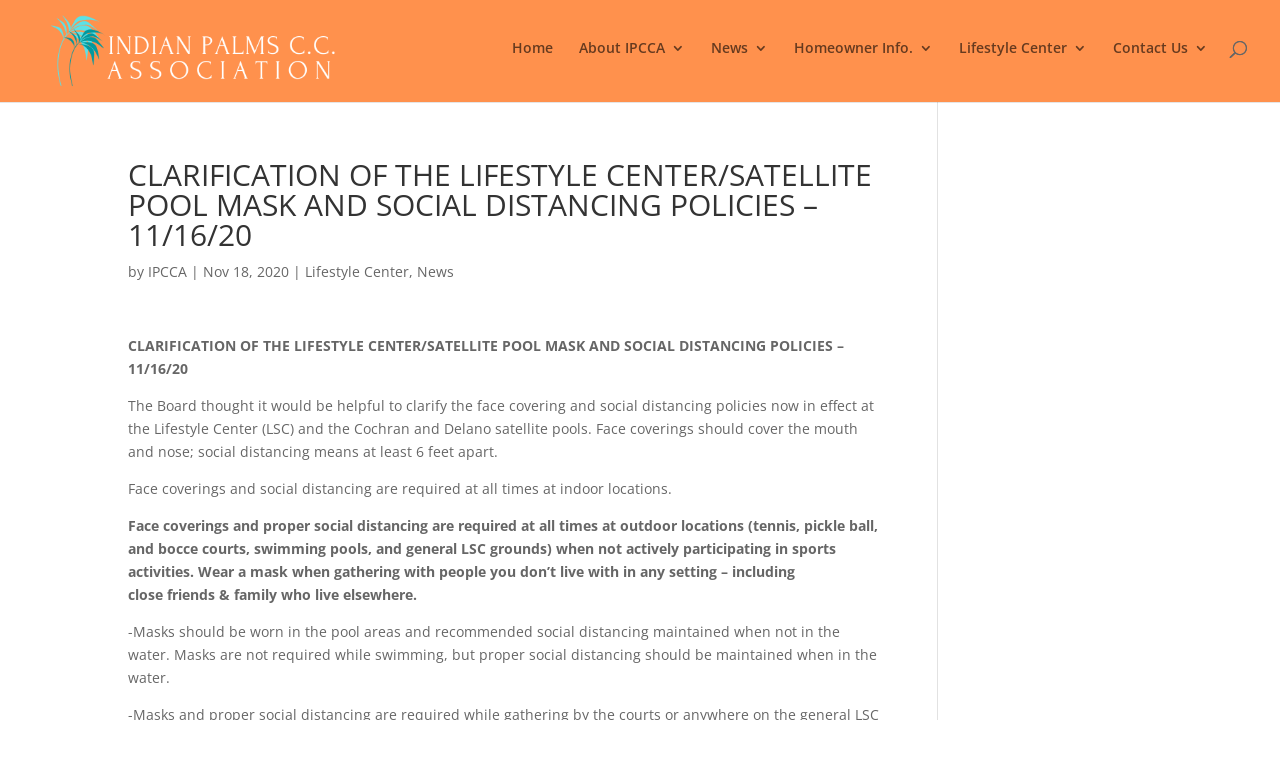

--- FILE ---
content_type: text/css
request_url: https://hoa-ipcca.com/wp-content/plugins/rks123941-moko-wp-notifications-f444c9f0a34b/assets/css/icons.css?ver=ec17492730a641916083a6e97f04b38e
body_size: 1125
content:
@charset "UTF-8";

@font-face {
  font-family: "ns-icon";
  src:url("../fonts/mokosupport-icon.eot");
  src:url("../fonts/mokosupport-icon.eot?#iefix") format("embedded-opentype"),
    url("../fonts/mokosupport-icon.woff") format("woff"),
    url("../fonts/mokosupport-icon.ttf") format("truetype"),
    url("../fonts/mokosupport-icon.svg#mokosupport-icon") format("svg");
  font-weight: normal;
  font-style: normal;
}


[data-icon]:before {
    font-family: "ns-icon" !important;
    content: attr(data-icon);
    font-style: normal !important;
    font-weight: normal !important;
    font-variant: normal !important;
    text-transform: none !important;
    speak: none;
    line-height: 1;
    -webkit-font-smoothing: antialiased;
    -moz-osx-font-smoothing: grayscale;
  
    vertical-align: middle;
  }
  
  [class^="ns-icon-"]:before,
  [class*=" ns-icon-"]:before {
    font-family: "ns-icon" !important;
    font-style: normal !important;
    font-weight: normal !important;
    font-variant: normal !important;
    text-transform: none !important;
    speak: none;
    line-height: 1;
    -webkit-font-smoothing: antialiased;
    -moz-osx-font-smoothing: grayscale;
  
    vertical-align: middle;
  }

  .ns-icon-responses:before {
    content: "\e000";
  }
  .ns-icon-search:before {
    content: "\e001";
  }
  .ns-icon-trashcan:before {
    content: "\e002";
  }
  .ns-icon-question:before {
    content: "\e003";
  }
  .ns-icon-notification:before {
    content: "\e004";
  }
  .ns-icon-no-notification:before {
    content: "\e005";
  }
  .ns-icon-remove:before {
    content: "\e006";
  }
  .ns-icon-edit:before {
    content: "\e007";
  }
  .ns-icon-refresh:before {
    content: "\e008";
  }
  .ns-icon-repeat:before {
    content: "\e009";
  }
  .ns-icon-chevron-down:before {
    content: "\e00a";
  }
  .ns-icon-chevron-left:before {
    content: "\e00b";
  }
  .ns-icon-chevron-right:before {
    content: "\e00c";
  }
  .ns-icon-chevron-up:before {
    content: "\e00d";
  }
  .ns-icon-chevron-circle-down:before {
    content: "\e00e";
  }
  .ns-icon-chevron-circle-left:before {
    content: "\e00f";
  }
  .ns-icon-chevron-circle-right:before {
    content: "\e010";
  }
  .ns-icon-chevron-circle-up:before {
    content: "\e011";
  }
  .ns-icon-minus-circle:before {
    content: "\e012";
  }
  .ns-icon-minus-square:before {
    content: "\e013";
  }
  .ns-icon-plus-square:before {
    content: "\e014";
  }
  .ns-icon-plus-circle:before {
    content: "\e015";
  }
  .ns-icon-link:before {
    content: "\e016";
  }
  .ns-icon-tags:before {
    content: "\e017";
  }
  .ns-icon-tag:before {
    content: "\e018";
  }
  .ns-icon-docs:before {
    content: "\e019";
  }
  .ns-icon-attachment:before {
    content: "\e01a";
  }
  .ns-icon-lock:before {
    content: "\e01b";
  }
  .ns-icon-unlock:before {
    content: "\e01c";
  }
  .ns-icon-settings:before {
    content: "\e01d";
  }
  .ns-icon-wrench:before {
    content: "\e01e";
  }
  .ns-icon-gears:before {
    content: "\e01f";
  }
  .ns-icon-info-circled:before {
    content: "\e020";
  }
  .ns-icon-info:before {
    content: "\e021";
  }
  .ns-icon-help:before {
    content: "\e022";
  }
  .ns-icon-help-circled:before {
    content: "\e023";
  }
  .ns-icon-pie-chart:before {
    content: "\e024";
  }
  .ns-icon-graph-bar:before {
    content: "\e025";
  }
  .ns-icon-line-chart:before {
    content: "\e026";
  }
  .ns-icon-bar-chart:before {
    content: "\e027";
  }
  .ns-icon-user:before {
    content: "\e028";
  }
  .ns-icon-user-outline:before {
    content: "\e029";
  }
  .ns-icon-users:before {
    content: "\e02a";
  }
  .ns-icon-users-outline:before {
    content: "\e02b";
  }
  .ns-icon-favorite:before {
    content: "\e02c";
  }
  .ns-icon-favorite-outline:before {
    content: "\e02d";
  }
  .ns-icon-desktop:before {
    content: "\e02e";
  }
  .ns-icon-globe:before {
    content: "\e02f";
  }
  .ns-icon-hand:before {
    content: "\e030";
  }
  .ns-icon-happy:before {
    content: "\e031";
  }
  .ns-icon-laptop:before {
    content: "\e032";
  }
  .ns-icon-locate:before {
    content: "\e033";
  }
  .ns-icon-mail:before {
    content: "\e034";
  }
  .ns-icon-microphone:before {
    content: "\e035";
  }
  .ns-icon-microphone-off:before {
    content: "\e036";
  }
  .ns-icon-options:before {
    content: "\e037";
  }
  .ns-icon-phone-landscape:before {
    content: "\e038";
  }
  .ns-icon-phone-portrait:before {
    content: "\e039";
  }
  .ns-icon-pin:before {
    content: "\e03a";
  }
  .ns-icon-plane:before {
    content: "\e03b";
  }
  .ns-icon-stopwatch:before {
    content: "\e03c";
  }
  .ns-icon-sunny:before {
    content: "\e03d";
  }
  .ns-icon-android-time:before {
    content: "\e03e";
  }
  .ns-icon-bonfire:before {
    content: "\e03f";
  }
  .ns-icon-bluetooth:before {
    content: "\e040";
  }
  .ns-icon-bug:before {
    content: "\e041";
  }
  .ns-icon-clipboard:before {
    content: "\e042";
  }
  .ns-icon-coffee:before {
    content: "\e043";
  }
  .ns-icon-compass:before {
    content: "\e044";
  }
  .ns-icon-cube:before {
    content: "\e045";
  }
  .ns-icon-flask:before {
    content: "\e046";
  }
  .ns-icon-flask-bubbles:before {
    content: "\e047";
  }
  .ns-icon-female:before {
    content: "\e048";
  }
  .ns-icon-flag:before {
    content: "\e049";
  }
  .ns-icon-fork:before {
    content: "\e04a";
  }
  .ns-icon-hammer:before {
    content: "\e04b";
  }
  .ns-icon-help-buoy:before {
    content: "\e04c";
  }
  .ns-icon-alarm:before {
    content: "\e04d";
  }
  .ns-icon-americanfootball:before {
    content: "\e04e";
  }
  .ns-icon-flame:before {
    content: "\e04f";
  }
  .ns-icon-game-controller:before {
    content: "\e050";
  }
  .ns-icon-infinite:before {
    content: "\e051";
  }
  .ns-icon-lightbulb:before {
    content: "\e052";
  }
  .ns-icon-nutrition:before {
    content: "\e053";
  }
  .ns-icon-paw:before {
    content: "\e054";
  }
  .ns-icon-pulse:before {
    content: "\e055";
  }
  .ns-icon-toggle:before {
    content: "\e056";
  }
  .ns-icon-wineglass:before {
    content: "\e057";
  }
  .ns-icon-jet:before {
    content: "\e058";
  }
  .ns-icon-leaf:before {
    content: "\e059";
  }
  .ns-icon-mic:before {
    content: "\e05a";
  }
  .ns-icon-mouse:before {
    content: "\e05b";
  }
  .ns-icon-paper-airplane:before {
    content: "\e05c";
  }
  .ns-icon-planet:before {
    content: "\e05d";
  }
  .ns-icon-ribbon:before {
    content: "\e05e";
  }
  .ns-icon-thumbsdown:before {
    content: "\e05f";
  }
  .ns-icon-thumbsup:before {
    content: "\e060";
  }
  .ns-icon-buffer:before {
    content: "\e061";
  }
  .ns-icon-display-contrast:before {
    content: "\e062";
  }
  .ns-icon-power:before {
    content: "\e063";
  }
  .ns-icon-wordpress:before {
    content: "\e064";
  }
  .ns-icon-gift:before {
    content: "\e065";
  }
  .ns-icon-github:before {
    content: "\e066";
  }
  .ns-icon-microscope:before {
    content: "\e067";
  }
  .ns-icon-scholar:before {
    content: "\e068";
  }
  .ns-icon-plugin:before {
    content: "\e069";
  }
  .ns-icon-book:before {
    content: "\e06a";
  }
  .ns-icon-photo:before {
    content: "\e06b";
  }
  .ns-icon-trees:before {
    content: "\e06c";
  }
  .ns-icon-shield:before {
    content: "\e06d";
  }
  .ns-icon-star-filled:before {
    content: "\e06e";
  }
  .ns-icon-star-empty:before {
    content: "\e06f";
  }
  .ns-icon-atom:before {
    content: "\e070";
  }
  .ns-icon-responsive:before {
    content: "\e071";
  }
  .ns-icon-facebook:before {
    content: "\e072";
  }
  .ns-icon-twitter:before {
    content: "\e073";
  }
  .ns-icon-linkedin:before {
    content: "\e074";
  }
  .ns-icon-gplus:before {
    content: "\e075";
  }
  .ns-icon-pinterest:before {
    content: "\e076";
  }
  .ns-icon-tumblr:before {
    content: "\e077";
  }
  .ns-icon-stumbleupon:before {
    content: "\e078";
  }
  .ns-icon-ming:before {
    content: "\e079";
  }
  .ns-icon-mokosupport:before {
    content: "\e07a";
  }
  .ns-icon-cart:before {
    content: "\e07b";
  }
  .ns-icon-truck:before {
    content: "\e07c";
  }
  .ns-icon-wheelchair:before {
    content: "\e07d";
  }
  .ns-icon-radio-waves:before {
    content: "\e07e";
  }
  .ns-icon-paperclip:before {
    content: "\e07f";
  }
  .ns-icon-slack:before {
    content: "\e080";
  }
  .ns-icon-screen:before {
    content: "\e081";
  }
  .ns-icon-support:before {
    content: "\e900";
  }
  
  
/** mokoSupport Admin Menu Icon */
#toplevel_page_tickets-list a div.wp-menu-image:before{
    font-family: "ns-icon";
    content: "\e900";
}

/* .success {
    color: #46b450 !important;
}
.error {
    color: #ca4a1f !important;
} */

--- FILE ---
content_type: text/css
request_url: https://hoa-ipcca.com/wp-content/plugins/rks123941-moko-wp-notifications-f444c9f0a34b/assets/css/style.css?ver=ec17492730a641916083a6e97f04b38e
body_size: 114
content:

.pull-right{
    float:right;
}
.pull-left{
    float: left;
}
.text-center{
    text-align: center;
}
.mkn-label {
    border-radius: 2px;
    color: #333;
    font-size: 11px;
    font-style: normal;
    font-weight: bold;
    line-height: 10px;
    margin-left: 12px;
    padding: 4px 10px;
    text-transform: uppercase;
    vertical-align: middle;
}
.mkn-label:empty {
    display: none;
}
.mkn-label-success {
    background-color: #5d8a2b;
    color: #fff;
}
.mkn-label-warning {
    background-color: #dba617;
    color: #fff;
}
.notification-card {
    margin-top: 0;
    max-width: 100%;
    margin-bottom: 20px;
}
.notification-card > .card-title {
    font-size: 1em !important;
    font-weight: 700;
}
.notification-card > h2{
    padding: 8px 0px !important;
}
.notification-card > .card-content{
    margin: 10px 0px 0px 50px;
}
.field-push-now label, .field-tags label{
    vertical-align:text-bottom;
}
.field-push-send-at{
    margin-top: 10px;
}
.mkn-alert{
    padding: 10px;
    border: 1px solid;
    margin-top: 10px;
    display: none;
}
.mkn-alert.mkn-success{
    color:#5d8a2b;
    border-left: 5px solid #5d8a2b;
}
.mkn-alert.mkn-error{
    color:#d63638;
    border-left: 5px solid #d63638;
}
.form-control{
    width: 100%;
}

--- FILE ---
content_type: application/javascript
request_url: https://hoa-ipcca.com/wp-content/plugins/rks123941-moko-wp-notifications-f444c9f0a34b/assets/js/scripts.js?ver=ec17492730a641916083a6e97f04b38e
body_size: 1762
content:
jQuery(document).ready(function ($) {
    /**
     * ----------------------------------
     * List page
     * ----------------------------------
     */
    jQuery('#mkn-notification-form-bulk').submit(function(event){
        let action = jQuery('#mkn-notification-form-bulk select').val()
        let isChecked = false
        if(action =='bulk-delete'){
            jQuery('#mkn-notification-form-bulk input[type=checkbox]:checked').each(function(){
                isChecked = true
            })
            
            if(!isChecked){
                event.preventDefault();
                alert("Please select atleast one record to delete");
            }else{
                if (!confirm("Are you sure you want to delete this?")) {
                    event.preventDefault();
                }
            }
        }
    })

    /** Date format 2020/12/3 2:12 PM */
    jQuery( ".toLocalTime" ).each(function( index ) {
        let rawDate = jQuery(this).attr('data-date')
        if(rawDate != ''){
            let date = moment.utc(rawDate).local().format('MMM DD, YYYY h:mm A')
            jQuery(this).text(date)
        }else{
            jQuery(this).html('<span class="text-center">-</span>')
        }
    });

    /**
     * ----------------------------------
     * Add page
     * ----------------------------------
     */

    //Element id
    var isSendNowElement = jQuery('#mkn_push_now_flag');
    var yearElement = jQuery('#mkn_notification_send_at_1i');
    var monthElement = jQuery('#mkn_notification_send_at_2i');
    var dateElement = jQuery('#mkn_notification_send_at_3i');
    var hourElement = jQuery('#mkn_notification_send_at_4i');
    var minutesElement = jQuery('#mkn_notification_send_at_5i');
    var charCountElement = jQuery('#mkn-message-count').text('Characters Left: 240');
    var messageElement = jQuery('#mkn_message');
    var alertElement = jQuery(".mkn-alert");
    var pushBtnElement = jQuery('#mkn_send');
    var actionElement = jQuery('#mkn_action');
    var notificationIdElement = jQuery('#mkn_notification_id');

    // set current date
    var currDate = new Date();
    yearElement.val(currDate.getFullYear());
    monthElement.val(currDate.getMonth()+1);
    dateElement.val(currDate.getDate());
    var hours = currDate.getHours().toString();
    if (hours.length == 1) hours = "0" + hours;
    hourElement.val(hours);
    var minutes = currDate.getMinutes().toString();
    if (minutes.length == 1) minutes = "0" + minutes;
    minutesElement.val(minutes);

    // Check if TinyMCE is active
    // if (typeof tinyMCE != "undefined") {
    //     tinyMCE.activeEditor.on( 'keyup paste', function(e) {
    //         var content = this.getContent().replace(/(<([^>]+)>)/ig,'').replace(/&nbsp;/g, '');
    //         var max = 240;
    //         var len = content.length;
    //         var diff = max - len;       

    //         if ( diff < 1 ){
    //             tinyMCE.dom.Event.cancel(e);
    //             tinyMCE.get('mkn_message').setContent(content.substr(0, max));
    //         }
    //         charCountElement.text("Characters Left: " + diff);
    //     });
    // }

    jQuery("#mkn_message").on("input", function(e) {
        var val = jQuery(e.target).val();
        var carriageReturns = val.split("\n").length - 1;
        var remainingChars = 240 - val.length - carriageReturns;
        charCountElement.text("Characters Left: " + remainingChars);
    });

    jQuery('#push_now input').change(function(e) {
        if (jQuery(e.target).is(':checked')) {
            jQuery('#mkn_push_send_at').css('opacity', 0.3);
            pushBtnElement.text('Send')
            return jQuery('#mkn_push_send_at select').attr('disabled', true);
        } else {
            jQuery('#mkn_push_send_at').css('opacity', 1);
            pushBtnElement.text('Schedule')
            return jQuery('#mkn_push_send_at select').attr('disabled', false);
        }
    });

    jQuery('form.mkn-send-notification-form').on('submit', function (e) {
        e.preventDefault();
        e.stopPropagation();

        // tinyMCE.triggerSave();
        let messagae = messageElement.val().replace(/(<([^>]+)>)/ig,'').replace(/&nbsp;/g, '');
        
        pushBtnElement.prop('disabled', true)

        if(messagae.trim() == ''){
            alertElement.text("Message must not be blank - please enter a message to send").addClass('mkn-error').removeClass('mkn-success').show();
            pushBtnElement.prop('disabled', false)
        } else if (!isScheduleValid()) {
            alertElement.text("Date specified is not valid - please enter a valid date").addClass('mkn-error').removeClass('mkn-success').show();
            pushBtnElement.prop('disabled', false)
        } else{
            let dataPayload = {
                'message': messagae,
                'tags': getTags(),
                'date': addScheduleParams(),
                'action': actionElement.val()
            };
            if(notificationIdElement.val()){
                dataPayload['id'] = notificationIdElement.val()
            }
            jQuery.ajax({
                url: myAjax.ajaxurl,
                type: 'POST',
                dataType: 'json',
                data: dataPayload,
                success: function (response) {
                    if (response.code == 200) {
                        if (isSendNowElement.is(':checked')) {
                            alertElement.text("Message was successfully sent! (delivery may take up to a minute)").addClass('mkn-success').removeClass('mkn-error').show();
                        } else {
                            alertElement.text("Message was successfully scheduled.").addClass('mkn-success').removeClass('mkn-error').show();
                        }
                        setTimeout(()=>{
                            location.href = "?page=moko_notifications_lists";
                        },3000)
                    } else {
                        alertElement.text(response.message).addClass('mkn-error').removeClass('mkn-success').show();
                    }
                    pushBtnElement.prop('disabled', false)
                },
                error: function (data) {
                    console.log(data)
                    pushBtnElement.prop('disabled', false)
                }
            });
        }
    });

    function getTags() {
        var tags = [];
        jQuery('.mkn-notification-tag:checked').each(function (idx, el) {
            tags.push(jQuery(el).attr('data-tag'));
        });
        return JSON.stringify(tags);
    }

    function addScheduleParams() {
        if (!isSendNowElement.is(':checked')) {
            let day                                  = dateElement.val();
            let month                                = monthElement.val();
            let year                                 = yearElement.val();
            let hour                                 = hourElement.val();
            let minute                               = minutesElement.val();
            let dateStr                              = year + '-' + month + '-' + day + ' ' + hour + ':' + minute;
            let date                                 = new Date(Date.parse(dateStr));
            return date;
        }
        return '';
    }

    function isValidDate(s) {
        let separators = ['\\.', '\\-', '\\/'];
        let bits = s.split(new RegExp(separators.join('|'), 'g'));
        let d = new Date(bits[2], bits[1] - 1, bits[0]);
        return d.getFullYear() == bits[2] && d.getMonth() + 1 == bits[1];
    }

    function isScheduleValid() {
        if (isSendNowElement.length > 0 && !isSendNowElement.is(':checked')) {
            let day = dateElement.val();
            let month = monthElement.val();
            let year = yearElement.val();
            let hour = hourElement.val();
            let minute = minutesElement.val();
            let dateStr = year + '-' + month + '-' + day + ' ' + hour + ':' + minute;
            return isValidDate(day + '-' + month + '-' + year) && (Date.parse(dateStr) > (new Date()));
        }
        return true;
    }
})